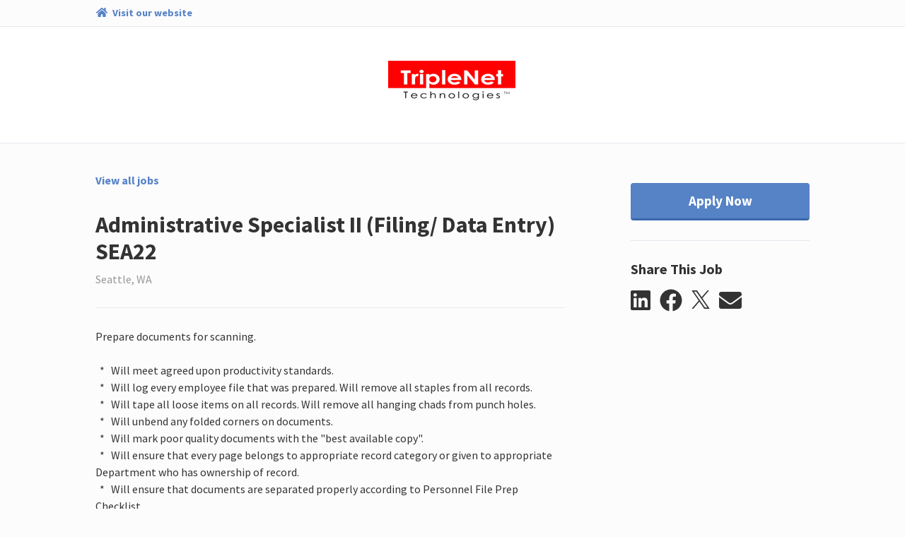

--- FILE ---
content_type: text/html; charset=utf-8
request_url: https://tt4.catsone.com/careers/7607-General/jobs/15355908-Administrative-Specialist-II-Filing-Data-Entry-SEA22
body_size: 8550
content:
<!DOCTYPE html>
<html lang="en-us">
  <head>
    <link rel="stylesheet" href="https://cp.static.catsone.com/main.css?v=1769702595213">
    <title data-react-helmet="true">Administrative Specialist II (Filing/ Data Entry) SEA22</title>
    <meta data-react-helmet="true" charset="utf-8"/><meta data-react-helmet="true" name="viewport" content="width=device-width, initial-scale=1, shrink-to-fit=no"/><meta data-react-helmet="true" property="og:type" content="website"/><meta data-react-helmet="true" property="og:url" content="/careers/7607-General/jobs/15355908-Administrative-Specialist-II-Filing-Data-Entry-SEA22"/><meta data-react-helmet="true" property="og:image" content="https://s3.amazonaws.com/cats-prod-public/ub/ubrhf7slclwyzgw86wtbo2ul1hq"/><meta data-react-helmet="true" name="twitter:card" content="summary"/><meta data-react-helmet="true" name="twitter:title" content="Careers | Triplenet Technologies, Inc."/><meta data-react-helmet="true" name="twitter:url" content="/careers/7607-General/jobs/15355908-Administrative-Specialist-II-Filing-Data-Entry-SEA22"/><meta data-react-helmet="true" name="twitter:image" content="https://s3.amazonaws.com/cats-prod-public/ub/ubrhf7slclwyzgw86wtbo2ul1hq"/><meta data-react-helmet="true" name="robots" content="all"/><meta data-react-helmet="true" property="og:title" content="Administrative Specialist II (Filing/ Data Entry) SEA22 | Triplenet Technologies, Inc."/><meta data-react-helmet="true" property="og:description" content="Prepare documents for scanning.

&amp;nbsp; *&amp;nbsp; &amp;nbsp;Will meet agreed upon productivity standards.
&amp;nbsp; *&amp;nbsp; &amp;nbsp;Will log every employee file that was prepared. Will remove all staples from al"/>
    <link data-react-helmet="true" rel="icon" href="https://cp.static.catsone.com/c547c78f765e27c5835fbdc865f2f7c0.png" sizes="32x32"/><link data-react-helmet="true" rel="icon" href="https://cp.static.catsone.com/380842dd06a92232448fd98ca33a550b.png" sizes="57x57"/><link data-react-helmet="true" rel="icon" href="https://cp.static.catsone.com/c837106ad15699f256cf27618773918f.png" sizes="76x76"/><link data-react-helmet="true" rel="icon" href="https://cp.static.catsone.com/7746ce1380e66a6740a870af5b25c631.png" sizes="96x96"/><link data-react-helmet="true" rel="icon" href="https://cp.static.catsone.com/ec665af2bcb26f6456a8b087413fa68d.png" sizes="128x128"/><link data-react-helmet="true" rel="icon" href="https://cp.static.catsone.com/d6ebbc4f937f0a2ace377e3b219376cd.png" sizes="228x228"/>
    <script data-react-helmet="true" type="application/ld+json">{"@context":"http://schema.org/","@type":"JobPosting","identifier":{"@type":"PropertyValue","name":"id","value":"15355908"},"title":"Administrative Specialist II (Filing/ Data Entry) SEA22","description":"Prepare documents for scanning.&lt;br /&gt;\n&lt;br /&gt;\n  *   Will meet agreed upon productivity standards.&lt;br /&gt;\n  *   Will log every employee file that was prepared. Will remove all staples from all records.&lt;br /&gt;\n  *   Will tape all loose items on all records. Will remove all hanging chads from punch holes.&lt;br /&gt;\n  *   Will unbend any folded corners on documents.&lt;br /&gt;\n  *   Will mark poor quality documents with the &quot;best available copy&quot;.&lt;br /&gt;\n  *   Will ensure that every page belongs to appropriate record category or given to appropriate Department who has ownership of record.&lt;br /&gt;\n  *   Will ensure that documents are separated properly according to Personnel File Prep Checklist.&lt;br /&gt;\n&lt;br /&gt;\nDuration: 4 to 6 weeks&lt;br /&gt;\nPay: $24.12 per hour","datePosted":"2022-05-25T20:27:47+00:00","hiringOrganization":{"@type":"Organization","name":"Triplenet Technologies, Inc.","sameAs":"http://www.triplenettech.com"},"jobLocation":{"@type":"Place","address":{"@type":"PostalAddress","addressLocality":"Seattle","addressRegion":"WA","postalCode":"98104"}}}</script>
    <style data-styled="dIzuaw  jTcecV hksPHh diIDAd jLgbdH cmXTdc gcWOoQ frtAvv iMTArg jITyVO hpeByH dSFTwF fmVfAE fLrkuv glzrzz exWGLv jyEBmc rAnnt kjZMkO jRzEgf cvLzRM ldRPZC lmwuhf" data-styled-version="4.0.0-beta.8-unpure">
/* sc-component-id: sc-Rmtcm */
.jITyVO .modal-content{background-color:#fcfcfd;border-color:#d1d1e0;} .jITyVO .modal-header{border-color:#d1d1e0;} .jITyVO .close{color:#a0a0c0;text-shadow:none;} .jITyVO .sc-EHOje,.jITyVO .sc-gipzik{width:100%;} .jITyVO .sc-EHOje:not(:last-child),.jITyVO .sc-gipzik:not(:last-child){margin-bottom:0.5rem;} .jITyVO .sc-EHOje span,.jITyVO .sc-gipzik span{margin-left:0.2rem;}
/* sc-component-id: sc-bRBYWo */
.kjZMkO{margin-right:0.8rem;color:#333333;-webkit-transition:color 0.2s;transition:color 0.2s;} .kjZMkO:hover{color:#5682c6;}
/* sc-component-id: sc-hzDkRC */
.jRzEgf{margin-right:0.8rem;} .jRzEgf svg{width:26px;height:26px;} .jRzEgf svg path{-webkit-transition:fill 0.2s;transition:fill 0.2s;fill:#333333;} .jRzEgf:hover svg path{fill:#5682c6;}
/* sc-component-id: sc-jhAzac */
.rAnnt{margin-top:1rem;white-space:nowrap;} .rAnnt .SocialMediaShareButton{display:inline-block;outline:none;cursor:pointer;}
/* sc-component-id: sc-fBuWsC */
.exWGLv.exWGLv.exWGLv,.exWGLv.exWGLv.exWGLv.btn-secondary:disabled{font-weight:700;background-color:#fefefe;color:#333333;border-color:#e0e0eb;padding:0.65rem 2rem;-webkit-transition:none;transition:none;} .exWGLv.exWGLv.exWGLv.btn-secondary:disabled{background-color:#5682c6 !important;border-color:#2e5188 !important;} .exWGLv.exWGLv.exWGLv:hover,.exWGLv.exWGLv.exWGLv.btn-secondary:hover{background-color:#f7f7fa;border-color:#dddde9;color:#333333;} .exWGLv.exWGLv.exWGLv.btn-secondary:hover{border-color:#d1d1e0;} .exWGLv.exWGLv.exWGLv.btn-success{color:#ffffff;background-color:#5cb85c;border-color:rgba(0,0,0,0.2);} .exWGLv.exWGLv.exWGLv.btn-success:hover{background-color:#449d44;border-color:rgba(0,0,0,0.25);} .exWGLv.exWGLv.exWGLv.btn-primary{background-color:#5682c6;border-color:#5682c6;color:#ffffff;border-bottom:3px solid #3b68ae;} .exWGLv.exWGLv.exWGLv.btn-primary:hover{background-color:#4b7ac2;} .exWGLv.exWGLv.exWGLv.btn-primary:active{background-color:#3b68ae;border-color:#3b68ae;} .exWGLv.exWGLv.exWGLv.btn-link{background-color:transparent;border-color:transparent;color:#5682c6;cursor:pointer;} .exWGLv.exWGLv.exWGLv{width:100%;margin-top:1rem;padding:0.65rem 0;font-size:1.2rem;}
/* sc-component-id: sc-dVhcbM */
.jyEBmc{margin-top:1.75rem;border-top:1px solid #e7e7ef;padding-top:1.75rem;}
/* sc-component-id: sc-fAjcbJ */
.glzrzz{padding-left:4rem;position:-webkit-sticky;position:sticky;top:0px;}
/* sc-component-id: sc-caSCKo */
.fLrkuv{margin-top:1.75rem;margin-bottom:4rem;border-top:1px solid #e7e7ef;padding-top:1.75rem;} .fLrkuv h1{font-size:1.5rem;} .fLrkuv h2{font-size:1.25rem;} .fLrkuv h3{font-size:1.17em;} .fLrkuv h4,.fLrkuv h5,.fLrkuv h6{font-size:1em;} .fLrkuv h1,.fLrkuv h2,.fLrkuv h3,.fLrkuv h4,.fLrkuv h5,.fLrkuv h6{margin-top:0.5rem;margin-bottom:0.5rem;}
/* sc-component-id: sc-gisBJw */
.fmVfAE.fmVfAE.fmVfAE,.fmVfAE.fmVfAE.fmVfAE.btn-secondary:disabled{font-weight:700;background-color:#fefefe;color:#333333;border-color:#e0e0eb;padding:0.65rem 2rem;-webkit-transition:none;transition:none;} .fmVfAE.fmVfAE.fmVfAE.btn-secondary:disabled{background-color:#5682c6 !important;border-color:#2e5188 !important;} .fmVfAE.fmVfAE.fmVfAE:hover,.fmVfAE.fmVfAE.fmVfAE.btn-secondary:hover{background-color:#f7f7fa;border-color:#dddde9;color:#333333;} .fmVfAE.fmVfAE.fmVfAE.btn-secondary:hover{border-color:#d1d1e0;} .fmVfAE.fmVfAE.fmVfAE.btn-success{color:#ffffff;background-color:#5cb85c;border-color:rgba(0,0,0,0.2);} .fmVfAE.fmVfAE.fmVfAE.btn-success:hover{background-color:#449d44;border-color:rgba(0,0,0,0.25);} .fmVfAE.fmVfAE.fmVfAE.btn-primary{background-color:#5682c6;border-color:#5682c6;color:#ffffff;border-bottom:3px solid #3b68ae;} .fmVfAE.fmVfAE.fmVfAE.btn-primary:hover{background-color:#4b7ac2;} .fmVfAE.fmVfAE.fmVfAE.btn-primary:active{background-color:#3b68ae;border-color:#3b68ae;} .fmVfAE.fmVfAE.fmVfAE.btn-link{background-color:transparent;border-color:transparent;color:#5682c6;cursor:pointer;} .fmVfAE.fmVfAE.fmVfAE{position:-webkit-sticky;position:sticky;top:1rem;width:100%;margin-top:1rem;padding:0.65rem 0;font-size:1.2rem;}
/* sc-component-id: sc-kjoXOD */
.hpeByH{font-weight:700;margin-bottom:2rem;display:block;width:-webkit-fit-content;width:-moz-fit-content;width:fit-content;} .hpeByH.hpeByH{color:#5682c6;} .hpeByH.hpeByH:hover,.hpeByH.hpeByH:visited{color:#5682c6;}
/* sc-component-id: sc-cHGsZl */
.dSFTwF{color:#333333;}
/* sc-component-id: sc-jwKygS */
.gcWOoQ img{max-height:150px;max-width:100%;}
/* sc-component-id: sc-lhVmIH */
.hksPHh{display:-webkit-box;display:-webkit-flex;display:-ms-flexbox;display:flex;}
/* sc-component-id: sc-bYSBpT */
.diIDAd{margin-right:auto;}
/* sc-component-id: sc-jtRfpW */
.jTcecV{background-color:#fcfcfd;padding:0.5rem 1rem;border-bottom:1px solid #e7e7ef;} .jTcecV a{font-size:90%;font-weight:bold;color:#5682c6;} .jTcecV a:hover{color:#5682c6;} .jTcecV a svg{margin-right:0.2rem;}
/* sc-component-id: sc-kfGgVZ */
.iMTArg h2{margin-top:2rem;margin-bottom:2rem;}
/* sc-component-id: sc-global-3820843717 */
body{background-color:#fcfcfd;color:#333333;} .modal-backdrop{background-color:rgba(255,255,255,0.8);} a,a:hover{color:#5682c6;}
/* sc-component-id: sc-esjQYD */
.dIzuaw{height:100%;} @media (max-width:768px){.dIzuaw{padding:0;}}
/* sc-component-id: sc-kIPQKe */
.jLgbdH{padding:0 1rem;background-color:#ffffff;} @media (max-width:768px){.jLgbdH{padding:0;}}
/* sc-component-id: sc-eXEjpC */
.frtAvv{color:#333333;padding:0 1rem;border-top:1px solid #e7e7ef;padding-top:2.5rem;} .frtAvv .text-muted{color:#989898 !important;} .frtAvv .form-control:focus{border-color:#5682c6;} .frtAvv .form-control-danger{border-color:#ff6b6c;}
/* sc-component-id: sc-ibxdXY */
.cmXTdc.cmXTdc{text-align:center;background-color:transparent;padding:3rem 0;border-radius:0;margin-bottom:0;} @media (max-width:768px){.cmXTdc.cmXTdc{padding:1rem 0;}}
/* sc-component-id: sc-RefOD */
.cvLzRM{padding:0 1rem;} @media (max-width:768px){.cvLzRM{padding:0;}}
/* sc-component-id: sc-iQKALj */
.ldRPZC{text-align:center;padding:4rem 0;color:#989898;}
/* sc-component-id: sc-bwCtUz */
.lmwuhf{width:100px;height:36px;margin-left:0.5rem;position:relative;top:13px;display:inline-block;background-image:url(https://cp.static.catsone.com/788f639fa8b487b5905406c6ef7b80a4.png);background-size:100px 36px;}</style>
  </head>
  <body>
    <div id="root"><div><div><div><div><div lang="en-us"><div class="sc-esjQYD dIzuaw"><div></div><div class="sc-jtRfpW jTcecV"><div class="container-fluid"><div class="justify-content-center row"><div class="col-md-12 col-xl-10"><div class="sc-lhVmIH hksPHh"><a href="http://www.triplenettech.com" target="_blank" rel="noopener noreferrer" class="sc-bYSBpT diIDAd"><svg aria-hidden="true" focusable="false" data-prefix="fas" data-icon="home" class="svg-inline--fa fa-home fa-w-18 fa-fw " role="img" xmlns="http://www.w3.org/2000/svg" viewBox="0 0 576 512"><path fill="currentColor" d="M280.37 148.26L96 300.11V464a16 16 0 0 0 16 16l112.06-.29a16 16 0 0 0 15.92-16V368a16 16 0 0 1 16-16h64a16 16 0 0 1 16 16v95.64a16 16 0 0 0 16 16.05L464 480a16 16 0 0 0 16-16V300L295.67 148.26a12.19 12.19 0 0 0-15.3 0zM571.6 251.47L488 182.56V44.05a12 12 0 0 0-12-12h-56a12 12 0 0 0-12 12v72.61L318.47 43a48 48 0 0 0-61 0L4.34 251.47a12 12 0 0 0-1.6 16.9l25.5 31A12 12 0 0 0 45.15 301l235.22-193.74a12.19 12.19 0 0 1 15.3 0L530.9 301a12 12 0 0 0 16.9-1.6l25.5-31a12 12 0 0 0-1.7-16.93z"></path></svg> <span>Visit our website</span></a></div></div></div></div></div><div class="sc-kIPQKe jLgbdH"><div class="container-fluid"><div class="justify-content-center row"><div class="col-md-12 col-xl-10"><div class="sc-ibxdXY cmXTdc jumbotron"><h2><div class="sc-jwKygS gcWOoQ"><img alt="logo" src="https://s3.amazonaws.com/cats-prod-public/ub/ubrhf7slclwyzgw86wtbo2ul1hq"/></div></h2></div></div></div></div></div><div class="sc-eXEjpC frtAvv"><div class="container-fluid"><div class="justify-content-center row"><div class="col-md-12 col-xl-10"><div><div><div></div><div class="row"><div class="col-12 col-md-8"><a class="sc-kjoXOD hpeByH" href="/careers/7607-General"><span>View all jobs</span></a><h2 class="sc-cHGsZl dSFTwF">Administrative Specialist II (Filing/ Data Entry) SEA22</h2><span class="text-muted">Seattle, WA</span><button type="button" class="d-md-none sc-gisBJw fmVfAE btn btn-primary"><span>Apply Now</span></button><div class="sc-caSCKo fLrkuv"><div>Prepare documents for scanning.<br>
<br>
&nbsp; *&nbsp; &nbsp;Will meet agreed upon productivity standards.<br>
&nbsp; *&nbsp; &nbsp;Will log every employee file that was prepared. Will remove all staples from all records.<br>
&nbsp; *&nbsp; &nbsp;Will tape all loose items on all records. Will remove all hanging chads from punch holes.<br>
&nbsp; *&nbsp; &nbsp;Will unbend any folded corners on documents.<br>
&nbsp; *&nbsp; &nbsp;Will mark poor quality documents with the "best available copy".<br>
&nbsp; *&nbsp; &nbsp;Will ensure that every page belongs to appropriate record category or given to appropriate Department who has ownership of record.<br>
&nbsp; *&nbsp; &nbsp;Will ensure that documents are separated properly according to Personnel File Prep Checklist.<br>
<br>
Duration: 4 to 6 weeks<br>
Pay: $24.12 per hour</div></div></div><div class="col-12 col-sm-4 col-md-4"><div class="d-none d-md-block sc-fAjcbJ glzrzz"><button type="button" class="sc-fBuWsC exWGLv btn btn-primary"><span>Apply Now</span></button><div class="sc-dVhcbM jyEBmc"><h3 class="h5"><span>Share This Job</span></h3><div class="sc-jhAzac rAnnt"><div aria-label="linkedin" role="button" tabindex="0" class="SocialMediaShareButton SocialMediaShareButton--linkedin"><svg aria-hidden="true" focusable="false" data-prefix="fab" data-icon="linkedin" class="svg-inline--fa fa-linkedin fa-w-14 fa-2x sc-bRBYWo kjZMkO" role="img" xmlns="http://www.w3.org/2000/svg" viewBox="0 0 448 512"><path fill="currentColor" d="M416 32H31.9C14.3 32 0 46.5 0 64.3v383.4C0 465.5 14.3 480 31.9 480H416c17.6 0 32-14.5 32-32.3V64.3c0-17.8-14.4-32.3-32-32.3zM135.4 416H69V202.2h66.5V416zm-33.2-243c-21.3 0-38.5-17.3-38.5-38.5S80.9 96 102.2 96c21.2 0 38.5 17.3 38.5 38.5 0 21.3-17.2 38.5-38.5 38.5zm282.1 243h-66.4V312c0-24.8-.5-56.7-34.5-56.7-34.6 0-39.9 27-39.9 54.9V416h-66.4V202.2h63.7v29.2h.9c8.9-16.8 30.6-34.5 62.9-34.5 67.2 0 79.7 44.3 79.7 101.9V416z"></path></svg></div><div aria-label="facebook" role="button" tabindex="0" class="SocialMediaShareButton SocialMediaShareButton--facebook"><svg aria-hidden="true" focusable="false" data-prefix="fab" data-icon="facebook" class="svg-inline--fa fa-facebook fa-w-16 fa-2x sc-bRBYWo kjZMkO" role="img" xmlns="http://www.w3.org/2000/svg" viewBox="0 0 512 512"><path fill="currentColor" d="M504 256C504 119 393 8 256 8S8 119 8 256c0 123.78 90.69 226.38 209.25 245V327.69h-63V256h63v-54.64c0-62.15 37-96.48 93.67-96.48 27.14 0 55.52 4.84 55.52 4.84v61h-31.28c-30.8 0-40.41 19.12-40.41 38.73V256h68.78l-11 71.69h-57.78V501C413.31 482.38 504 379.78 504 256z"></path></svg></div><div aria-label="twitter" role="button" tabindex="0" class="SocialMediaShareButton SocialMediaShareButton--twitter"><div class="sc-hzDkRC jRzEgf"><svg width="1200" height="1227" viewBox="0 0 1200 1227" fill="none" xmlns="http://www.w3.org/2000/svg"><path d="M714.163 519.284L1160.89 0H1055.03L667.137 450.887L357.328 0H0L468.492 681.821L0 1226.37H105.866L515.491 750.218L842.672 1226.37H1200L714.137 519.284H714.163ZM569.165 687.828L521.697 619.934L144.011 79.6944H306.615L611.412 515.685L658.88 583.579L1055.08 1150.3H892.476L569.165 687.854V687.828Z" fill="white"></path></svg></div></div><div aria-label="email" role="button" tabindex="0" class="SocialMediaShareButton SocialMediaShareButton--email"><svg aria-hidden="true" focusable="false" data-prefix="fas" data-icon="envelope" class="svg-inline--fa fa-envelope fa-w-16 fa-2x sc-bRBYWo kjZMkO" role="img" xmlns="http://www.w3.org/2000/svg" viewBox="0 0 512 512"><path fill="currentColor" d="M502.3 190.8c3.9-3.1 9.7-.2 9.7 4.7V400c0 26.5-21.5 48-48 48H48c-26.5 0-48-21.5-48-48V195.6c0-5 5.7-7.8 9.7-4.7 22.4 17.4 52.1 39.5 154.1 113.6 21.1 15.4 56.7 47.8 92.2 47.6 35.7.3 72-32.8 92.3-47.6 102-74.1 131.6-96.3 154-113.7zM256 320c23.2.4 56.6-29.2 73.4-41.4 132.7-96.3 142.8-104.7 173.4-128.7 5.8-4.5 9.2-11.5 9.2-18.9v-19c0-26.5-21.5-48-48-48H48C21.5 64 0 85.5 0 112v19c0 7.4 3.4 14.3 9.2 18.9 30.6 23.9 40.7 32.4 173.4 128.7 16.8 12.2 50.2 41.8 73.4 41.4z"></path></svg></div></div></div></div></div></div></div></div></div></div></div></div><div class="sc-RefOD cvLzRM"><div class="container"><div class="justify-content-center row"><div class="col-md-12 col-xl-10"><div class="sc-iQKALj ldRPZC"><span>Powered by</span> <a href="https://www.catsone.com?ref=career-portal" target="_blank"><div aria-label="CATS logo" class="sc-bwCtUz lmwuhf"></div></a></div></div></div></div></div></div></div></div></div></div></div></div>
    <script>
      window.__PRELOADED_STATE__ = {"app":{"isLoading":false,"host":"","portal":{"isFetching":false,"didInvalidate":false,"id":7607,"partial":true,"name":"General","site_id":2289,"siteName":"Triplenet Technologies, Inc.","logoUrl":"https:\u002F\u002Fs3.amazonaws.com\u002Fcats-prod-public\u002Fub\u002Fubrhf7slclwyzgw86wtbo2ul1hq","bannerUrl":"","website":"http:\u002F\u002Fwww.triplenettech.com","applications":[{"id":17791,"description":"General Application","header":"\u003Cdiv\u003E* - indicates a required field\u003C\u002Fdiv\u003E","pages":[[{"id":143333,"applicationId":17791,"inputId":"field-17791-143333","isRequired":false,"minItems":null,"position":0,"title":"Upload Resume from your hard drive","comment":"","type":"file","savesTo":"resume","answers":[]},{"id":143335,"applicationId":17791,"inputId":"field-17791-143335","isRequired":true,"minItems":null,"position":1,"title":"First Name","comment":"","type":"text","savesTo":"first_name","answers":[]},{"id":143337,"applicationId":17791,"inputId":"field-17791-143337","isRequired":true,"minItems":null,"position":2,"title":"Last Name","comment":"","type":"text","savesTo":"last_name","answers":[]},{"id":143339,"applicationId":17791,"inputId":"field-17791-143339","isRequired":true,"minItems":null,"position":3,"title":"Email","comment":"","type":"text","savesTo":"emails.primary","answers":[]},{"id":143341,"applicationId":17791,"inputId":"field-17791-143341","isRequired":false,"minItems":null,"position":4,"title":"Address","comment":"","type":"multiline","savesTo":"address.street","answers":[]},{"id":143343,"applicationId":17791,"inputId":"field-17791-143343","isRequired":true,"minItems":null,"position":5,"title":"City","comment":"","type":"text","savesTo":"address.city","answers":[]},{"id":143345,"applicationId":17791,"inputId":"field-17791-143345","isRequired":false,"minItems":null,"position":6,"title":"State","comment":"","type":"text","savesTo":"address.state","answers":[]},{"id":143347,"applicationId":17791,"inputId":"field-17791-143347","isRequired":false,"minItems":null,"position":7,"title":"Zip Code","comment":"","type":"text","savesTo":"address.postal_code","answers":[]},{"id":143349,"applicationId":17791,"inputId":"field-17791-143349","isRequired":false,"minItems":null,"position":8,"title":"Phone","comment":"","type":"text","savesTo":"phones.home","answers":[]}]],"fields":[{"id":143333,"applicationId":17791,"inputId":"field-17791-143333","isRequired":false,"minItems":null,"position":0,"title":"Upload Resume from your hard drive","comment":"","type":"file","savesTo":"resume","answers":[]},{"id":143335,"applicationId":17791,"inputId":"field-17791-143335","isRequired":true,"minItems":null,"position":1,"title":"First Name","comment":"","type":"text","savesTo":"first_name","answers":[]},{"id":143337,"applicationId":17791,"inputId":"field-17791-143337","isRequired":true,"minItems":null,"position":2,"title":"Last Name","comment":"","type":"text","savesTo":"last_name","answers":[]},{"id":143339,"applicationId":17791,"inputId":"field-17791-143339","isRequired":true,"minItems":null,"position":3,"title":"Email","comment":"","type":"text","savesTo":"emails.primary","answers":[]},{"id":143341,"applicationId":17791,"inputId":"field-17791-143341","isRequired":false,"minItems":null,"position":4,"title":"Address","comment":"","type":"multiline","savesTo":"address.street","answers":[]},{"id":143343,"applicationId":17791,"inputId":"field-17791-143343","isRequired":true,"minItems":null,"position":5,"title":"City","comment":"","type":"text","savesTo":"address.city","answers":[]},{"id":143345,"applicationId":17791,"inputId":"field-17791-143345","isRequired":false,"minItems":null,"position":6,"title":"State","comment":"","type":"text","savesTo":"address.state","answers":[]},{"id":143347,"applicationId":17791,"inputId":"field-17791-143347","isRequired":false,"minItems":null,"position":7,"title":"Zip Code","comment":"","type":"text","savesTo":"address.postal_code","answers":[]},{"id":143349,"applicationId":17791,"inputId":"field-17791-143349","isRequired":false,"minItems":null,"position":8,"title":"Phone","comment":"","type":"text","savesTo":"phones.home","answers":[]}]}],"registrationEnabled":false,"registrationApplicationId":17791,"noindexTag":false,"theme":{"bodyBackgroundColor":"#fcfcfd","headerBackgroundColor":"#ffffff","headerTextColor":"#000000","textColor":"#333333","textMutedColor":"#989898","buttonBackgroundColor":"#5682c6","buttonTextColor":"#ffffff","linkColor":"#5682c6","dangerColor":"#ff6b6c"},"layout":"list","groupBy":"","sortOn":"posted","sortOrder":"desc","isSearchEnabled":false,"translations":{"header":"Jobs at {company}","category":"Category","location":"Location","apply-to-job":"Apply to {job}","job-openings":"Job Openings","apply":"Apply","apply-now":"Apply Now","apply-header":"Apply to {job}","add-history":"Add more history","next-page":"Next Page","previous-page":"Previous Page","page-number":"Page {currentPage} of {totalPages}","submit":"Submit Application","remove":"Remove","attach-file":"Attach a file","powered-by":"Powered by","job-title":"Job Title","company-name":"Company Name","city":"City","state":"State","country":"Country","type":"Type","supervisor-name":"Supervisor's Name","supervisor-phone":"Supervisor's Phone","start-date":"Start Date","end-date":"End Date","summary":"Summary","reason-for-leaving":"Reason for Leaving","month":"Month","year":"Year","january":"January","february":"February","march":"March","april":"April","may":"May","june":"June","july":"July","august":"August","september":"September","october":"October","november":"November","december":"December","drop-paste":"Drop files here, paste or","drop-paste-import":"Drop files here, paste, import from one of the locations above or","browse":"browse","upload-file":"Upload {count} file","upload-files":"Upload {count} files","you-can-only-upload-file":"You can only upload {count} file","you-can-only-upload-files":"You can only upload {count} files","name":"Name","done":"Done","editing":"Editing","my-device":"My Device","add-url":"Add URL","import":"Import","enter-url":"Enter file URL to import","failed-to-fetch":"Failed to fetch URL","import-from":"Import files from","no-openings":"We don't have any openings currently available. Please check back later.","view-all-jobs":"View all jobs","more-openings":"More Openings","share-this-job":"Share This Job","upload-your-resume":"Upload your resume","import-from-linkedin":"Import from LinkedIn","fill-manually":"Fill manually","view-job-listing":"View job listing","application-received":"Application received","application-received-message":"Your application for {job} has been received.","registration-received-message":"Your application has been received.","application-failed":"An error occurred","application-failed-message":"Something went wrong while submitting your application. Please try again later.","view-more-openings":"View more openings","view-all-openings":"View openings","linkedin-error":"Unable to import your information from LinkedIn.","visit-website":"Visit our website","register":"Register with us","register-with-company":"Register with {company}","contract":"Contract","hire":"Hire","contract-to-hire":"Contract to Hire","freelance":"Freelance","find-a":"Find a","search":"Search","unsupported-browser":"Your browser is not supported because it is out of date.","unsupported-browser-message":"Please update or try one of these options:","download":"Download","company-job-id":"Company Job ID","id":"ID","department":"Department","duration":"Duration","max-rate":"Max Rate","salary":"Salary","postal-code":"Zip Code","date-posted":"Date Posted","branch":"Branch"},"dateFormat":"mdy","filters":["category","location"],"customFieldMetadata":[],"analytics":[],"language":"en-us","columns":["category","location"],"captcha":true,"mobileOptIn":"I would like to receive updates from Triplenet Technologies, Inc. on my application sent to my mobile number. Message and data rates may apply. Message frequency varies. Reply STOP to stop text messages from us or HELP for assistance. [Click here to view our privacy policy]. https:\u002F\u002Ftriplenettech.com\u002FPrivacyPolicyTriplenet.html For help, contact (support-contact).","privacyPolicy":"Mobile information will not be shared with third parties\u002Faffiliates for marketing\u002Fpromotional purposes. All the above categories exclude text messaging originator opt-in data and consent; this information will not be shared with any third parties.\u003Cbr \u002F\u003E\nIf you wish to be removed from receiving future SMS communications, you can opt out by texting STOP, STOP ALL, QUIT, END, CANCEL, or UNSUBSCRIBE.","privacyPolicyType":"html","privacyPolicyUrl":"https:\u002F\u002Ftriplenettech.com\u002FPrivacyPolicyTriplenet.html","termsAndConditionsUrl":"","supportContact":"info@tripllenettech.com"},"isFetchingPortal":false,"isFetchingJob":false,"selectedJobId":15355908,"pagination":{"page":1},"entities":{"fields":{"143333":{"id":143333,"applicationId":17791,"inputId":"field-17791-143333","isRequired":false,"minItems":null,"position":0,"title":"Upload Resume from your hard drive","comment":"","type":"file","savesTo":"resume","answers":[]},"143335":{"id":143335,"applicationId":17791,"inputId":"field-17791-143335","isRequired":true,"minItems":null,"position":1,"title":"First Name","comment":"","type":"text","savesTo":"first_name","answers":[]},"143337":{"id":143337,"applicationId":17791,"inputId":"field-17791-143337","isRequired":true,"minItems":null,"position":2,"title":"Last Name","comment":"","type":"text","savesTo":"last_name","answers":[]},"143339":{"id":143339,"applicationId":17791,"inputId":"field-17791-143339","isRequired":true,"minItems":null,"position":3,"title":"Email","comment":"","type":"text","savesTo":"emails.primary","answers":[]},"143341":{"id":143341,"applicationId":17791,"inputId":"field-17791-143341","isRequired":false,"minItems":null,"position":4,"title":"Address","comment":"","type":"multiline","savesTo":"address.street","answers":[]},"143343":{"id":143343,"applicationId":17791,"inputId":"field-17791-143343","isRequired":true,"minItems":null,"position":5,"title":"City","comment":"","type":"text","savesTo":"address.city","answers":[]},"143345":{"id":143345,"applicationId":17791,"inputId":"field-17791-143345","isRequired":false,"minItems":null,"position":6,"title":"State","comment":"","type":"text","savesTo":"address.state","answers":[]},"143347":{"id":143347,"applicationId":17791,"inputId":"field-17791-143347","isRequired":false,"minItems":null,"position":7,"title":"Zip Code","comment":"","type":"text","savesTo":"address.postal_code","answers":[]},"143349":{"id":143349,"applicationId":17791,"inputId":"field-17791-143349","isRequired":false,"minItems":null,"position":8,"title":"Phone","comment":"","type":"text","savesTo":"phones.home","answers":[]}},"applications":{"17791":{"id":17791,"description":"General Application","header":"\u003Cdiv\u003E* - indicates a required field\u003C\u002Fdiv\u003E","pages":[[{"id":143333,"applicationId":17791,"inputId":"field-17791-143333","isRequired":false,"minItems":null,"position":0,"title":"Upload Resume from your hard drive","comment":"","type":"file","savesTo":"resume","answers":[]},{"id":143335,"applicationId":17791,"inputId":"field-17791-143335","isRequired":true,"minItems":null,"position":1,"title":"First Name","comment":"","type":"text","savesTo":"first_name","answers":[]},{"id":143337,"applicationId":17791,"inputId":"field-17791-143337","isRequired":true,"minItems":null,"position":2,"title":"Last Name","comment":"","type":"text","savesTo":"last_name","answers":[]},{"id":143339,"applicationId":17791,"inputId":"field-17791-143339","isRequired":true,"minItems":null,"position":3,"title":"Email","comment":"","type":"text","savesTo":"emails.primary","answers":[]},{"id":143341,"applicationId":17791,"inputId":"field-17791-143341","isRequired":false,"minItems":null,"position":4,"title":"Address","comment":"","type":"multiline","savesTo":"address.street","answers":[]},{"id":143343,"applicationId":17791,"inputId":"field-17791-143343","isRequired":true,"minItems":null,"position":5,"title":"City","comment":"","type":"text","savesTo":"address.city","answers":[]},{"id":143345,"applicationId":17791,"inputId":"field-17791-143345","isRequired":false,"minItems":null,"position":6,"title":"State","comment":"","type":"text","savesTo":"address.state","answers":[]},{"id":143347,"applicationId":17791,"inputId":"field-17791-143347","isRequired":false,"minItems":null,"position":7,"title":"Zip Code","comment":"","type":"text","savesTo":"address.postal_code","answers":[]},{"id":143349,"applicationId":17791,"inputId":"field-17791-143349","isRequired":false,"minItems":null,"position":8,"title":"Phone","comment":"","type":"text","savesTo":"phones.home","answers":[]}]],"fields":[143333,143335,143337,143339,143341,143343,143345,143347,143349]}},"jobs":{"15355908":{"id":15355908,"dateCreated":"2022-05-25T20:27:47+00:00","dateModified":"2026-01-09T03:46:19+00:00","datePosted":"2022-05-25T20:27:48+00:00","title":"Administrative Specialist II (Filing\u002F Data Entry) SEA22","description":"Prepare documents for scanning.\u003Cbr \u002F\u003E\n\u003Cbr \u002F\u003E\n  *   Will meet agreed upon productivity standards.\u003Cbr \u002F\u003E\n  *   Will log every employee file that was prepared. Will remove all staples from all records.\u003Cbr \u002F\u003E\n  *   Will tape all loose items on all records. Will remove all hanging chads from punch holes.\u003Cbr \u002F\u003E\n  *   Will unbend any folded corners on documents.\u003Cbr \u002F\u003E\n  *   Will mark poor quality documents with the \"best available copy\".\u003Cbr \u002F\u003E\n  *   Will ensure that every page belongs to appropriate record category or given to appropriate Department who has ownership of record.\u003Cbr \u002F\u003E\n  *   Will ensure that documents are separated properly according to Personnel File Prep Checklist.\u003Cbr \u002F\u003E\n\u003Cbr \u002F\u003E\nDuration: 4 to 6 weeks\u003Cbr \u002F\u003E\nPay: $24.12 per hour","category":"","city":"Seattle","state":"WA","postalCode":"98104","countryCode":null,"country":"","type":"H","applications":[],"applicationIds":[17791],"isHidden":false,"recruiterSignature":null,"customFields":[],"maxRate":"","salary":"","remoteType":"","startDate":null,"companyJobId":null,"department":null,"duration":"4 to 6 weeks","branch":""}},"portals":{"7607":{"isFetching":false,"didInvalidate":false,"id":7607,"partial":true,"name":"General","site_id":2289,"siteName":"Triplenet Technologies, Inc.","logoUrl":"https:\u002F\u002Fs3.amazonaws.com\u002Fcats-prod-public\u002Fub\u002Fubrhf7slclwyzgw86wtbo2ul1hq","bannerUrl":"","website":"http:\u002F\u002Fwww.triplenettech.com","jobs":[15355908],"applications":[17791],"registrationEnabled":false,"registrationApplicationId":17791,"noindexTag":false,"theme":{"bodyBackgroundColor":"#fcfcfd","headerBackgroundColor":"#ffffff","headerTextColor":"#000000","textColor":"#333333","textMutedColor":"#989898","buttonBackgroundColor":"#5682c6","buttonTextColor":"#ffffff","linkColor":"#5682c6","dangerColor":"#ff6b6c"},"layout":"list","groupBy":"","sortOn":"posted","sortOrder":"desc","isSearchEnabled":false,"translations":{"header":"Jobs at {company}","category":"Category","location":"Location","apply-to-job":"Apply to {job}","job-openings":"Job Openings","apply":"Apply","apply-now":"Apply Now","apply-header":"Apply to {job}","add-history":"Add more history","next-page":"Next Page","previous-page":"Previous Page","page-number":"Page {currentPage} of {totalPages}","submit":"Submit Application","remove":"Remove","attach-file":"Attach a file","powered-by":"Powered by","job-title":"Job Title","company-name":"Company Name","city":"City","state":"State","country":"Country","type":"Type","supervisor-name":"Supervisor's Name","supervisor-phone":"Supervisor's Phone","start-date":"Start Date","end-date":"End Date","summary":"Summary","reason-for-leaving":"Reason for Leaving","month":"Month","year":"Year","january":"January","february":"February","march":"March","april":"April","may":"May","june":"June","july":"July","august":"August","september":"September","october":"October","november":"November","december":"December","drop-paste":"Drop files here, paste or","drop-paste-import":"Drop files here, paste, import from one of the locations above or","browse":"browse","upload-file":"Upload {count} file","upload-files":"Upload {count} files","you-can-only-upload-file":"You can only upload {count} file","you-can-only-upload-files":"You can only upload {count} files","name":"Name","done":"Done","editing":"Editing","my-device":"My Device","add-url":"Add URL","import":"Import","enter-url":"Enter file URL to import","failed-to-fetch":"Failed to fetch URL","import-from":"Import files from","no-openings":"We don't have any openings currently available. Please check back later.","view-all-jobs":"View all jobs","more-openings":"More Openings","share-this-job":"Share This Job","upload-your-resume":"Upload your resume","import-from-linkedin":"Import from LinkedIn","fill-manually":"Fill manually","view-job-listing":"View job listing","application-received":"Application received","application-received-message":"Your application for {job} has been received.","registration-received-message":"Your application has been received.","application-failed":"An error occurred","application-failed-message":"Something went wrong while submitting your application. Please try again later.","view-more-openings":"View more openings","view-all-openings":"View openings","linkedin-error":"Unable to import your information from LinkedIn.","visit-website":"Visit our website","register":"Register with us","register-with-company":"Register with {company}","contract":"Contract","hire":"Hire","contract-to-hire":"Contract to Hire","freelance":"Freelance","find-a":"Find a","search":"Search","unsupported-browser":"Your browser is not supported because it is out of date.","unsupported-browser-message":"Please update or try one of these options:","download":"Download","company-job-id":"Company Job ID","id":"ID","department":"Department","duration":"Duration","max-rate":"Max Rate","salary":"Salary","postal-code":"Zip Code","date-posted":"Date Posted","branch":"Branch"},"dateFormat":"mdy","filters":["category","location"],"customFieldMetadata":[],"analytics":[],"language":"en-us","columns":["category","location"],"captcha":true,"mobileOptIn":"I would like to receive updates from Triplenet Technologies, Inc. on my application sent to my mobile number. Message and data rates may apply. Message frequency varies. Reply STOP to stop text messages from us or HELP for assistance. [Click here to view our privacy policy]. https:\u002F\u002Ftriplenettech.com\u002FPrivacyPolicyTriplenet.html For help, contact (support-contact).","privacyPolicy":"Mobile information will not be shared with third parties\u002Faffiliates for marketing\u002Fpromotional purposes. All the above categories exclude text messaging originator opt-in data and consent; this information will not be shared with any third parties.\u003Cbr \u002F\u003E\nIf you wish to be removed from receiving future SMS communications, you can opt out by texting STOP, STOP ALL, QUIT, END, CANCEL, or UNSUBSCRIBE.","privacyPolicyType":"html","privacyPolicyUrl":"https:\u002F\u002Ftriplenettech.com\u002FPrivacyPolicyTriplenet.html","termsAndConditionsUrl":"","supportContact":"info@tripllenettech.com"}}},"linkedInProfile":null,"applicationResult":null,"ref":null},"router":{"location":{"pathname":"\u002Fcareers\u002F7607-General\u002Fjobs\u002F15355908-Administrative-Specialist-II-Filing-Data-Entry-SEA22","search":"","hash":"","key":"r0nb31"}},"forms":{"application":{},"forms":{"$form":{"initialValue":{"application":{}},"focus":false,"pending":false,"pristine":true,"submitted":false,"submitFailed":false,"retouched":false,"touched":false,"valid":true,"validating":false,"validated":false,"validity":{},"errors":{},"intents":[],"model":"forms","value":{"application":{}}},"application":{"$form":{"initialValue":{},"focus":false,"pending":false,"pristine":true,"submitted":false,"submitFailed":false,"retouched":false,"touched":false,"valid":true,"validating":false,"validated":false,"validity":{},"errors":{},"intents":[],"model":"forms.application","value":{}}}}}};
    </script>
    <script type="text/javascript" src="https://cp.static.catsone.com/frontend.js?v=1769702595213"></script>
  </body>
</html>